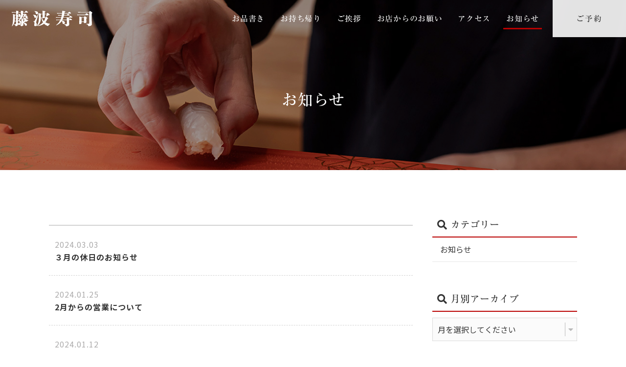

--- FILE ---
content_type: text/html; charset=UTF-8
request_url: https://fujinami-sushi.jp/information/page/2
body_size: 33748
content:
<!doctype html>
<html lang="ja">
<head>
	<meta charset="utf-8">
	<meta name="viewport" content="width=device-width,initial-scale=1.0" />
	<meta content="IE=edge" http-equiv="X-UA-Compatible">
		

	<!-- 画像の設定 -->

	<meta name="thumbnail" content="https://fujinami-sushi.jp/wp-content/themes/e-office-dev/assets/dist/images/thumbnail.jpg" />
	<!--
	<PageMap>
		<DataObject type="thumbnail">
			<Attribute name="src" value="https://fujinami-sushi.jp/wp-content/themes/e-office-dev/assets/dist/images/thumbnail.jpg"/>
			<Attribute name="width" value="100"/>
			<Attribute name="height" value="130"/>
		</DataObject>
	</PageMap>
	-->

	
	
		<!-- All in One SEO 4.0.18 -->
		<title>お知らせ - 藤波寿司｜松本市白板にある寿司屋。鮨・ランチ・宴会・おすすめ - Page 2</title>
		<meta name="robots" content="noindex, nofollow"/>
		<link rel="canonical" href="https://fujinami-sushi.jp/information" />
		<link rel="prev" href="https://fujinami-sushi.jp/information" />
		<link rel="next" href="https://fujinami-sushi.jp/information/page/3" />
		<meta property="og:site_name" content="藤波寿司｜松本市白板にある寿司屋。鮨・ランチ・宴会・おすすめ - 長野県松本市の藤波寿司(ふじなみずし)。鮨屋らしい凛とした空気感を大切に お食事を楽しんでいただける 空間づくりを心がけています。ランチもおすすめの寿司屋" />
		<meta property="og:type" content="article" />
		<meta property="og:title" content="お知らせ - 藤波寿司｜松本市白板にある寿司屋。鮨・ランチ・宴会・おすすめ - Page 2" />
		<meta property="og:url" content="https://fujinami-sushi.jp/information" />
		<meta property="article:published_time" content="2019-02-04T02:11:31Z" />
		<meta property="article:modified_time" content="2019-02-04T02:11:31Z" />
		<meta property="twitter:card" content="summary" />
		<meta property="twitter:domain" content="fujinami-sushi.jp" />
		<meta property="twitter:title" content="お知らせ - 藤波寿司｜松本市白板にある寿司屋。鮨・ランチ・宴会・おすすめ - Page 2" />
		<script type="application/ld+json" class="aioseo-schema">
			{"@context":"https:\/\/schema.org","@graph":[{"@type":"WebSite","@id":"https:\/\/fujinami-sushi.jp\/#website","url":"https:\/\/fujinami-sushi.jp\/","name":"\u85e4\u6ce2\u5bff\u53f8\uff5c\u677e\u672c\u5e02\u767d\u677f\u306b\u3042\u308b\u5bff\u53f8\u5c4b\u3002\u9ba8\u30fb\u30e9\u30f3\u30c1\u30fb\u5bb4\u4f1a\u30fb\u304a\u3059\u3059\u3081","description":"\u9577\u91ce\u770c\u677e\u672c\u5e02\u306e\u85e4\u6ce2\u5bff\u53f8(\u3075\u3058\u306a\u307f\u305a\u3057)\u3002\u9ba8\u5c4b\u3089\u3057\u3044\u51db\u3068\u3057\u305f\u7a7a\u6c17\u611f\u3092\u5927\u5207\u306b \u304a\u98df\u4e8b\u3092\u697d\u3057\u3093\u3067\u3044\u305f\u3060\u3051\u308b \u7a7a\u9593\u3065\u304f\u308a\u3092\u5fc3\u304c\u3051\u3066\u3044\u307e\u3059\u3002\u30e9\u30f3\u30c1\u3082\u304a\u3059\u3059\u3081\u306e\u5bff\u53f8\u5c4b","publisher":{"@id":"https:\/\/fujinami-sushi.jp\/#organization"}},{"@type":"Organization","@id":"https:\/\/fujinami-sushi.jp\/#organization","name":"\u85e4\u6ce2\u5bff\u53f8\uff5c\u677e\u672c\u5e02\u767d\u677f\u306b\u3042\u308b\u5bff\u53f8\u5c4b\u3002\u9ba8\u30fb\u30e9\u30f3\u30c1\u30fb\u5bb4\u4f1a\u30fb\u304a\u3059\u3059\u3081","url":"https:\/\/fujinami-sushi.jp\/"},{"@type":"BreadcrumbList","@id":"https:\/\/fujinami-sushi.jp\/information\/page\/2\/#breadcrumblist","itemListElement":[{"@type":"ListItem","@id":"https:\/\/fujinami-sushi.jp\/#listItem","position":"1","item":{"@id":"https:\/\/fujinami-sushi.jp\/#item","name":"\u30db\u30fc\u30e0","description":"\u9577\u91ce\u770c\u677e\u672c\u5e02\u306e\u85e4\u6ce2\u5bff\u53f8(\u3075\u3058\u306a\u307f\u305a\u3057)\u3002\u9ba8\u5c4b\u3089\u3057\u3044\u51db\u3068\u3057\u305f\u7a7a\u6c17\u611f\u3092\u5927\u5207\u306b \u304a\u98df\u4e8b\u3092\u697d\u3057\u3093\u3067\u3044\u305f\u3060\u3051\u308b \u7a7a\u9593\u3065\u304f\u308a\u3092\u5fc3\u304c\u3051\u3066\u3044\u307e\u3059\u3002\u30e9\u30f3\u30c1\u3082\u304a\u3059\u3059\u3081\u306e\u5bff\u53f8\u5c4b","url":"https:\/\/fujinami-sushi.jp\/"},"nextItem":"https:\/\/fujinami-sushi.jp\/information#listItem"},{"@type":"ListItem","@id":"https:\/\/fujinami-sushi.jp\/information#listItem","position":"2","item":{"@id":"https:\/\/fujinami-sushi.jp\/information#item","name":"\u304a\u77e5\u3089\u305b","url":"https:\/\/fujinami-sushi.jp\/information"},"previousItem":"https:\/\/fujinami-sushi.jp\/#listItem"}]},{"@type":"CollectionPage","@id":"https:\/\/fujinami-sushi.jp\/information\/page\/2\/#collectionpage","url":"https:\/\/fujinami-sushi.jp\/information\/page\/2\/","name":"\u304a\u77e5\u3089\u305b - \u85e4\u6ce2\u5bff\u53f8\uff5c\u677e\u672c\u5e02\u767d\u677f\u306b\u3042\u308b\u5bff\u53f8\u5c4b\u3002\u9ba8\u30fb\u30e9\u30f3\u30c1\u30fb\u5bb4\u4f1a\u30fb\u304a\u3059\u3059\u3081 - Page 2","inLanguage":"ja","isPartOf":{"@id":"https:\/\/fujinami-sushi.jp\/#website"},"breadcrumb":{"@id":"https:\/\/fujinami-sushi.jp\/information\/page\/2\/#breadcrumblist"}}]}
		</script>
		<!-- All in One SEO -->

<link rel='dns-prefetch' href='//webfonts.sakura.ne.jp' />
<link rel='dns-prefetch' href='//fonts.googleapis.com' />
<link rel='dns-prefetch' href='//use.fontawesome.com' />
<link rel='dns-prefetch' href='//s.w.org' />
<link rel='dns-prefetch' href='//c0.wp.com' />
		<!-- This site uses the Google Analytics by MonsterInsights plugin v7.16.1 - Using Analytics tracking - https://www.monsterinsights.com/ -->
		<!-- Note: MonsterInsights is not currently configured on this site. The site owner needs to authenticate with Google Analytics in the MonsterInsights settings panel. -->
					<!-- No UA code set -->
				<!-- / Google Analytics by MonsterInsights -->
				<script type="text/javascript">
			window._wpemojiSettings = {"baseUrl":"https:\/\/s.w.org\/images\/core\/emoji\/13.0.0\/72x72\/","ext":".png","svgUrl":"https:\/\/s.w.org\/images\/core\/emoji\/13.0.0\/svg\/","svgExt":".svg","source":{"concatemoji":"https:\/\/fujinami-sushi.jp\/wp-includes\/js\/wp-emoji-release.min.js?ver=5.5.17"}};
			!function(e,a,t){var n,r,o,i=a.createElement("canvas"),p=i.getContext&&i.getContext("2d");function s(e,t){var a=String.fromCharCode;p.clearRect(0,0,i.width,i.height),p.fillText(a.apply(this,e),0,0);e=i.toDataURL();return p.clearRect(0,0,i.width,i.height),p.fillText(a.apply(this,t),0,0),e===i.toDataURL()}function c(e){var t=a.createElement("script");t.src=e,t.defer=t.type="text/javascript",a.getElementsByTagName("head")[0].appendChild(t)}for(o=Array("flag","emoji"),t.supports={everything:!0,everythingExceptFlag:!0},r=0;r<o.length;r++)t.supports[o[r]]=function(e){if(!p||!p.fillText)return!1;switch(p.textBaseline="top",p.font="600 32px Arial",e){case"flag":return s([127987,65039,8205,9895,65039],[127987,65039,8203,9895,65039])?!1:!s([55356,56826,55356,56819],[55356,56826,8203,55356,56819])&&!s([55356,57332,56128,56423,56128,56418,56128,56421,56128,56430,56128,56423,56128,56447],[55356,57332,8203,56128,56423,8203,56128,56418,8203,56128,56421,8203,56128,56430,8203,56128,56423,8203,56128,56447]);case"emoji":return!s([55357,56424,8205,55356,57212],[55357,56424,8203,55356,57212])}return!1}(o[r]),t.supports.everything=t.supports.everything&&t.supports[o[r]],"flag"!==o[r]&&(t.supports.everythingExceptFlag=t.supports.everythingExceptFlag&&t.supports[o[r]]);t.supports.everythingExceptFlag=t.supports.everythingExceptFlag&&!t.supports.flag,t.DOMReady=!1,t.readyCallback=function(){t.DOMReady=!0},t.supports.everything||(n=function(){t.readyCallback()},a.addEventListener?(a.addEventListener("DOMContentLoaded",n,!1),e.addEventListener("load",n,!1)):(e.attachEvent("onload",n),a.attachEvent("onreadystatechange",function(){"complete"===a.readyState&&t.readyCallback()})),(n=t.source||{}).concatemoji?c(n.concatemoji):n.wpemoji&&n.twemoji&&(c(n.twemoji),c(n.wpemoji)))}(window,document,window._wpemojiSettings);
		</script>
		<style type="text/css">
img.wp-smiley,
img.emoji {
	display: inline !important;
	border: none !important;
	box-shadow: none !important;
	height: 1em !important;
	width: 1em !important;
	margin: 0 .07em !important;
	vertical-align: -0.1em !important;
	background: none !important;
	padding: 0 !important;
}
</style>
	<link rel='stylesheet' id='sbi_styles-css'  href='https://fujinami-sushi.jp/wp-content/plugins/instagram-feed-pro/css/sbi-styles.min.css?ver=5.8.5' type='text/css' media='all' />
<link rel='stylesheet' id='wp-block-library-css'  href='https://c0.wp.com/c/5.5.17/wp-includes/css/dist/block-library/style.min.css' type='text/css' media='all' />
<style id='wp-block-library-inline-css' type='text/css'>
.has-text-align-justify{text-align:justify;}
</style>
<link rel='stylesheet' id='wp-components-css'  href='https://c0.wp.com/c/5.5.17/wp-includes/css/dist/components/style.min.css' type='text/css' media='all' />
<link rel='stylesheet' id='wp-editor-font-css'  href='https://fonts.googleapis.com/css?family=Noto+Serif+JP%3A400%2C700&#038;ver=5.5.17' type='text/css' media='all' />
<link rel='stylesheet' id='wp-block-editor-css'  href='https://c0.wp.com/c/5.5.17/wp-includes/css/dist/block-editor/style.min.css' type='text/css' media='all' />
<link rel='stylesheet' id='wp-nux-css'  href='https://c0.wp.com/c/5.5.17/wp-includes/css/dist/nux/style.min.css' type='text/css' media='all' />
<link rel='stylesheet' id='wp-editor-css'  href='https://c0.wp.com/c/5.5.17/wp-includes/css/dist/editor/style.min.css' type='text/css' media='all' />
<link rel='stylesheet' id='eoffice_block-cgb-style-css-css'  href='https://fujinami-sushi.jp/wp-content/plugins/eoffice-block/dist/blocks.style.build.css' type='text/css' media='all' />
<link rel='stylesheet' id='contact-form-7-css'  href='https://fujinami-sushi.jp/wp-content/plugins/contact-form-7/includes/css/styles.css?ver=5.3.2' type='text/css' media='all' />
<link rel='stylesheet' id='monsterinsights-popular-posts-style-css'  href='https://fujinami-sushi.jp/wp-content/plugins/google-analytics-for-wordpress/assets/css/frontend.min.css?ver=7.16.1' type='text/css' media='all' />
<link rel='stylesheet' id='font-noto-css'  href='https://fonts.googleapis.com/css2?family=Noto+Sans+JP%3Awght%40400%3B700&#038;display=swap&#038;ver=5.5.17' type='text/css' media='all' />
<link rel='stylesheet' id='font-Lato-css'  href='https://fonts.googleapis.com/css?family=Lato&#038;ver=5.5.17' type='text/css' media='all' />
<link rel='stylesheet' id='style-css'  href='https://fujinami-sushi.jp/wp-content/themes/e-office-dev/assets/dist/styles/style.css?ver=2026-01-18_033932.' type='text/css' media='all' />
<link rel='stylesheet' id='font-awesome-official-css'  href='https://use.fontawesome.com/releases/v5.12.1/css/all.css' type='text/css' media='all' integrity="sha384-v8BU367qNbs/aIZIxuivaU55N5GPF89WBerHoGA4QTcbUjYiLQtKdrfXnqAcXyTv" crossorigin="anonymous" />
<link rel='stylesheet' id='font-awesome-official-v4shim-css'  href='https://use.fontawesome.com/releases/v5.12.1/css/v4-shims.css' type='text/css' media='all' integrity="sha384-C8a18+Gvny8XkjAdfto/vjAUdpGuPtl1Ix/K2BgKhFaVO6w4onVVHiEaN9h9XsvX" crossorigin="anonymous" />
<style id='font-awesome-official-v4shim-inline-css' type='text/css'>
@font-face {
font-family: "FontAwesome";
src: url("https://use.fontawesome.com/releases/v5.12.1/webfonts/fa-brands-400.eot"),
		url("https://use.fontawesome.com/releases/v5.12.1/webfonts/fa-brands-400.eot?#iefix") format("embedded-opentype"),
		url("https://use.fontawesome.com/releases/v5.12.1/webfonts/fa-brands-400.woff2") format("woff2"),
		url("https://use.fontawesome.com/releases/v5.12.1/webfonts/fa-brands-400.woff") format("woff"),
		url("https://use.fontawesome.com/releases/v5.12.1/webfonts/fa-brands-400.ttf") format("truetype"),
		url("https://use.fontawesome.com/releases/v5.12.1/webfonts/fa-brands-400.svg#fontawesome") format("svg");
}

@font-face {
font-family: "FontAwesome";
src: url("https://use.fontawesome.com/releases/v5.12.1/webfonts/fa-solid-900.eot"),
		url("https://use.fontawesome.com/releases/v5.12.1/webfonts/fa-solid-900.eot?#iefix") format("embedded-opentype"),
		url("https://use.fontawesome.com/releases/v5.12.1/webfonts/fa-solid-900.woff2") format("woff2"),
		url("https://use.fontawesome.com/releases/v5.12.1/webfonts/fa-solid-900.woff") format("woff"),
		url("https://use.fontawesome.com/releases/v5.12.1/webfonts/fa-solid-900.ttf") format("truetype"),
		url("https://use.fontawesome.com/releases/v5.12.1/webfonts/fa-solid-900.svg#fontawesome") format("svg");
}

@font-face {
font-family: "FontAwesome";
src: url("https://use.fontawesome.com/releases/v5.12.1/webfonts/fa-regular-400.eot"),
		url("https://use.fontawesome.com/releases/v5.12.1/webfonts/fa-regular-400.eot?#iefix") format("embedded-opentype"),
		url("https://use.fontawesome.com/releases/v5.12.1/webfonts/fa-regular-400.woff2") format("woff2"),
		url("https://use.fontawesome.com/releases/v5.12.1/webfonts/fa-regular-400.woff") format("woff"),
		url("https://use.fontawesome.com/releases/v5.12.1/webfonts/fa-regular-400.ttf") format("truetype"),
		url("https://use.fontawesome.com/releases/v5.12.1/webfonts/fa-regular-400.svg#fontawesome") format("svg");
unicode-range: U+F004-F005,U+F007,U+F017,U+F022,U+F024,U+F02E,U+F03E,U+F044,U+F057-F059,U+F06E,U+F070,U+F075,U+F07B-F07C,U+F080,U+F086,U+F089,U+F094,U+F09D,U+F0A0,U+F0A4-F0A7,U+F0C5,U+F0C7-F0C8,U+F0E0,U+F0EB,U+F0F3,U+F0F8,U+F0FE,U+F111,U+F118-F11A,U+F11C,U+F133,U+F144,U+F146,U+F14A,U+F14D-F14E,U+F150-F152,U+F15B-F15C,U+F164-F165,U+F185-F186,U+F191-F192,U+F1AD,U+F1C1-F1C9,U+F1CD,U+F1D8,U+F1E3,U+F1EA,U+F1F6,U+F1F9,U+F20A,U+F247-F249,U+F24D,U+F254-F25B,U+F25D,U+F267,U+F271-F274,U+F279,U+F28B,U+F28D,U+F2B5-F2B6,U+F2B9,U+F2BB,U+F2BD,U+F2C1-F2C2,U+F2D0,U+F2D2,U+F2DC,U+F2ED,U+F328,U+F358-F35B,U+F3A5,U+F3D1,U+F410,U+F4AD;
}
</style>
<link rel='stylesheet' id='jetpack_css-css'  href='https://c0.wp.com/p/jetpack/9.3.5/css/jetpack.css' type='text/css' media='all' />
<script type='text/javascript' src='https://cdnjs.cloudflare.com/ajax/libs/jquery/3.1.1/jquery.min.js?ver=3.1.1' id='jquery-js'></script>
<script type='text/javascript' src='//webfonts.sakura.ne.jp/js/sakurav2.js?fadein=0&#038;ver=3.0.0' id='typesquare_std-js'></script>
<link rel="https://api.w.org/" href="https://fujinami-sushi.jp/wp-json/" /><style type='text/css'>img#wpstats{display:none}</style><link rel="icon" href="https://fujinami-sushi.jp/wp-content/uploads/2021/02/cropped-favicon-32x32.jpg" sizes="32x32" />
<link rel="icon" href="https://fujinami-sushi.jp/wp-content/uploads/2021/02/cropped-favicon-192x192.jpg" sizes="192x192" />
<link rel="apple-touch-icon" href="https://fujinami-sushi.jp/wp-content/uploads/2021/02/cropped-favicon-180x180.jpg" />
<meta name="msapplication-TileImage" content="https://fujinami-sushi.jp/wp-content/uploads/2021/02/cropped-favicon-270x270.jpg" />

	<!-- Global site tag (gtag.js) - Google Analytics -->
<script async src="https://www.googletagmanager.com/gtag/js?id=G-VLRMZ46JEG"></script>
<script>
  window.dataLayer = window.dataLayer || [];
  function gtag(){dataLayer.push(arguments);}
  gtag('js', new Date());

  gtag('config', 'G-VLRMZ46JEG');
</script>
</head>
<body>

	
	
	<div class="c-nav-btn">
		<a data-drower-page="body" data-drower="" data-drower-menu=".c-gnav">
			<div class="c-nav-btn__bars c-nav-btn__bars_global">
				<span class="c-nav-btn__bar"></span>
				<span class="c-nav-btn__bar"></span>
				<span class="c-nav-btn__bar"></span>
			</div>
			<small class="c-nav-btn__text">MENU</small>
		</a>
	</div>

	<header class="l-header is_page" id="js-header">
		<div class="l-header__inner">

			
			<span class="l-header__logo">
				<a href="https://fujinami-sushi.jp/" class="c-logo">
					<img src="https://fujinami-sushi.jp/wp-content/uploads/2021/01/logo_main.svg" alt="藤波寿司｜松本市白板にある寿司屋。鮨・ランチ・宴会・おすすめ">
				</a>
			</span>
			<nav class="c-gnav c-gnav_pages" role="navigation">
	<div class="c-gnav__inner">

		
		<ul class="c-gnav__items"><li id="menu-item-3478" class="menu-item menu-item-type-post_type menu-item-object-page menu-item-3478"><a href="https://fujinami-sushi.jp/menu">お品書き</a></li>
<li id="menu-item-3363" class="menu-item menu-item-type-custom menu-item-object-custom menu-item-3363"><a href="/#takeout">お持ち帰り</a></li>
<li id="menu-item-3364" class="menu-item menu-item-type-custom menu-item-object-custom menu-item-3364"><a href="/#greeting">ご挨拶</a></li>
<li id="menu-item-3535" class="menu-item menu-item-type-custom menu-item-object-custom menu-item-3535"><a href="/#request">お店からのお願い</a></li>
<li id="menu-item-3534" class="menu-item menu-item-type-custom menu-item-object-custom menu-item-3534"><a href="/#access">アクセス</a></li>
<li id="menu-item-3365" class="menu-item menu-item-type-post_type menu-item-object-page current-menu-item page_item page-item-27 current_page_item current_page_parent menu-item-3365"><a href="https://fujinami-sushi.jp/information" aria-current="page">お知らせ</a></li>
</ul>			</div>
</nav>			<a class="l-header__reserve" href="https://fujinami-sushi.jp/reserve">ご予約</a>
		</div>
	</header>


<main class="l-main">

	

<header class="c-page-header" style="background-image:url(https://fujinami-sushi.jp/wp-content/uploads/2021/02/247.jpg);">
	<h1 class="c-page-header__title js-fade">
		お知らせ			</h1>
</header>
	<div class="c-container c-row">
		<div class="c-grid c-grid_loose">
			<div class="c-grid__u c-grid__u_large_7of10">
				<div class="p-entries">
					<ul class="c-posts">
			<li class="c-posts__item">
			<a href="https://fujinami-sushi.jp/information/3983">
				<div class="c-posts__meta">
					<time class="c-posts__time">2024.03.03</time>
				</div>
				<p class="c-posts__title">３月の休日のお知らせ</p>
			</a>
		</li>
			<li class="c-posts__item">
			<a href="https://fujinami-sushi.jp/information/3965">
				<div class="c-posts__meta">
					<time class="c-posts__time">2024.01.25</time>
				</div>
				<p class="c-posts__title">2月からの営業について</p>
			</a>
		</li>
			<li class="c-posts__item">
			<a href="https://fujinami-sushi.jp/information/3936">
				<div class="c-posts__meta">
					<time class="c-posts__time">2024.01.12</time>
				</div>
				<p class="c-posts__title">ランチ営業終了とご宴会メニュー変更のお知らせ</p>
			</a>
		</li>
			<li class="c-posts__item">
			<a href="https://fujinami-sushi.jp/information/3927">
				<div class="c-posts__meta">
					<time class="c-posts__time">2024.01.07</time>
				</div>
				<p class="c-posts__title">明けましておめでとうございます</p>
			</a>
		</li>
			<li class="c-posts__item">
			<a href="https://fujinami-sushi.jp/information/3921">
				<div class="c-posts__meta">
					<time class="c-posts__time">2023.11.30</time>
				</div>
				<p class="c-posts__title">12月の休日のお知らせ</p>
			</a>
		</li>
			<li class="c-posts__item">
			<a href="https://fujinami-sushi.jp/information/3915">
				<div class="c-posts__meta">
					<time class="c-posts__time">2023.10.01</time>
				</div>
				<p class="c-posts__title">10月の休日のお知らせ</p>
			</a>
		</li>
			<li class="c-posts__item">
			<a href="https://fujinami-sushi.jp/information/3908">
				<div class="c-posts__meta">
					<time class="c-posts__time">2023.07.31</time>
				</div>
				<p class="c-posts__title">８月の休日のお知らせ</p>
			</a>
		</li>
			<li class="c-posts__item">
			<a href="https://fujinami-sushi.jp/information/3902">
				<div class="c-posts__meta">
					<time class="c-posts__time">2023.07.05</time>
				</div>
				<p class="c-posts__title">７月の休日のお知らせ</p>
			</a>
		</li>
			<li class="c-posts__item">
			<a href="https://fujinami-sushi.jp/information/3891">
				<div class="c-posts__meta">
					<time class="c-posts__time">2023.05.29</time>
				</div>
				<p class="c-posts__title">６月の休日のお知らせ</p>
			</a>
		</li>
			<li class="c-posts__item">
			<a href="https://fujinami-sushi.jp/information/3884">
				<div class="c-posts__meta">
					<time class="c-posts__time">2023.04.02</time>
				</div>
				<p class="c-posts__title">４月の休日のお知らせ</p>
			</a>
		</li>
			<li class="c-posts__item">
			<a href="https://fujinami-sushi.jp/information/3878">
				<div class="c-posts__meta">
					<time class="c-posts__time">2023.03.01</time>
				</div>
				<p class="c-posts__title">３月の休日のお知らせ</p>
			</a>
		</li>
			<li class="c-posts__item">
			<a href="https://fujinami-sushi.jp/information/3873">
				<div class="c-posts__meta">
					<time class="c-posts__time">2023.01.04</time>
				</div>
				<p class="c-posts__title">１月の休日のお知らせ</p>
			</a>
		</li>
			<li class="c-posts__item">
			<a href="https://fujinami-sushi.jp/information/3862">
				<div class="c-posts__meta">
					<time class="c-posts__time">2022.12.01</time>
				</div>
				<p class="c-posts__title">12月の休日のお知らせ</p>
			</a>
		</li>
			<li class="c-posts__item">
			<a href="https://fujinami-sushi.jp/information/3856">
				<div class="c-posts__meta">
					<time class="c-posts__time">2022.10.24</time>
				</div>
				<p class="c-posts__title">11月の休日のお知らせ</p>
			</a>
		</li>
			<li class="c-posts__item">
			<a href="https://fujinami-sushi.jp/information/3850">
				<div class="c-posts__meta">
					<time class="c-posts__time">2022.10.05</time>
				</div>
				<p class="c-posts__title">10月の休日追加のお知らせ</p>
			</a>
		</li>
			<li class="c-posts__item">
			<a href="https://fujinami-sushi.jp/information/3847">
				<div class="c-posts__meta">
					<time class="c-posts__time">2022.09.28</time>
				</div>
				<p class="c-posts__title">〜アルコール価格値上げのお知らせ〜</p>
			</a>
		</li>
			<li class="c-posts__item">
			<a href="https://fujinami-sushi.jp/information/3843">
				<div class="c-posts__meta">
					<time class="c-posts__time">2022.09.25</time>
				</div>
				<p class="c-posts__title">10月の休日のお知らせ</p>
			</a>
		</li>
			<li class="c-posts__item">
			<a href="https://fujinami-sushi.jp/information/3837">
				<div class="c-posts__meta">
					<time class="c-posts__time">2022.09.01</time>
				</div>
				<p class="c-posts__title">9月の休日のお知らせ</p>
			</a>
		</li>
			<li class="c-posts__item">
			<a href="https://fujinami-sushi.jp/information/3832">
				<div class="c-posts__meta">
					<time class="c-posts__time">2022.07.28</time>
				</div>
				<p class="c-posts__title">８月の休日のお知らせ</p>
			</a>
		</li>
			<li class="c-posts__item">
			<a href="https://fujinami-sushi.jp/information/3826">
				<div class="c-posts__meta">
					<time class="c-posts__time">2022.07.01</time>
				</div>
				<p class="c-posts__title">７月の休日のお知らせ</p>
			</a>
		</li>
	</ul>				</div>

				<div class="p-page-nav"><a class="prev page-numbers" href="https://fujinami-sushi.jp/information/">&laquo; 前へ</a>
<a class="page-numbers" href="https://fujinami-sushi.jp/information/">1</a>
<span aria-current="page" class="page-numbers current">2</span>
<a class="page-numbers" href="https://fujinami-sushi.jp/information/page/3">3</a>
<a class="page-numbers" href="https://fujinami-sushi.jp/information/page/4">4</a>
<a class="next page-numbers" href="https://fujinami-sushi.jp/information/page/3">次へ &raquo;</a></div>
			</div>
			<div class="c-grid__u c-grid__u_large_3of10">
				<div class="p-sidebar">

					
					

										<div class="p-sidebar__item">
						<h4 class="p-sidebar__title"><i class="fas fa-search"></i> カテゴリー</h4>
						<ul>
															<li><a href="./category/information">お知らせ</a></li>
													</ul>
					</div>

					<div class="p-sidebar__item">
						<h4 class="p-sidebar__title"><i class="fas fa-search"></i> 月別アーカイブ</h4>

						<div class="c-select">
							<span>
								<select class="c-select__item" name="archive-dropdown" onChange='document.location.href=this.options[this.selectedIndex].value;'>
									<option value="">月を選択してください</option>
										<option value='https://fujinami-sushi.jp/information/date/2026/01'> 2026年1月 &nbsp;(1)</option>
	<option value='https://fujinami-sushi.jp/information/date/2025/12'> 2025年12月 &nbsp;(1)</option>
	<option value='https://fujinami-sushi.jp/information/date/2025/11'> 2025年11月 &nbsp;(1)</option>
	<option value='https://fujinami-sushi.jp/information/date/2025/10'> 2025年10月 &nbsp;(1)</option>
	<option value='https://fujinami-sushi.jp/information/date/2025/09'> 2025年9月 &nbsp;(1)</option>
	<option value='https://fujinami-sushi.jp/information/date/2025/07'> 2025年7月 &nbsp;(1)</option>
	<option value='https://fujinami-sushi.jp/information/date/2025/06'> 2025年6月 &nbsp;(1)</option>
	<option value='https://fujinami-sushi.jp/information/date/2025/05'> 2025年5月 &nbsp;(1)</option>
	<option value='https://fujinami-sushi.jp/information/date/2025/03'> 2025年3月 &nbsp;(1)</option>
	<option value='https://fujinami-sushi.jp/information/date/2025/02'> 2025年2月 &nbsp;(1)</option>
	<option value='https://fujinami-sushi.jp/information/date/2025/01'> 2025年1月 &nbsp;(1)</option>
	<option value='https://fujinami-sushi.jp/information/date/2024/12'> 2024年12月 &nbsp;(1)</option>
	<option value='https://fujinami-sushi.jp/information/date/2024/11'> 2024年11月 &nbsp;(2)</option>
	<option value='https://fujinami-sushi.jp/information/date/2024/09'> 2024年9月 &nbsp;(1)</option>
	<option value='https://fujinami-sushi.jp/information/date/2024/08'> 2024年8月 &nbsp;(1)</option>
	<option value='https://fujinami-sushi.jp/information/date/2024/07'> 2024年7月 &nbsp;(1)</option>
	<option value='https://fujinami-sushi.jp/information/date/2024/06'> 2024年6月 &nbsp;(1)</option>
	<option value='https://fujinami-sushi.jp/information/date/2024/04'> 2024年4月 &nbsp;(2)</option>
	<option value='https://fujinami-sushi.jp/information/date/2024/03'> 2024年3月 &nbsp;(1)</option>
	<option value='https://fujinami-sushi.jp/information/date/2024/01'> 2024年1月 &nbsp;(3)</option>
	<option value='https://fujinami-sushi.jp/information/date/2023/11'> 2023年11月 &nbsp;(1)</option>
	<option value='https://fujinami-sushi.jp/information/date/2023/10'> 2023年10月 &nbsp;(1)</option>
	<option value='https://fujinami-sushi.jp/information/date/2023/07'> 2023年7月 &nbsp;(2)</option>
	<option value='https://fujinami-sushi.jp/information/date/2023/05'> 2023年5月 &nbsp;(1)</option>
	<option value='https://fujinami-sushi.jp/information/date/2023/04'> 2023年4月 &nbsp;(1)</option>
	<option value='https://fujinami-sushi.jp/information/date/2023/03'> 2023年3月 &nbsp;(1)</option>
	<option value='https://fujinami-sushi.jp/information/date/2023/01'> 2023年1月 &nbsp;(1)</option>
	<option value='https://fujinami-sushi.jp/information/date/2022/12'> 2022年12月 &nbsp;(1)</option>
	<option value='https://fujinami-sushi.jp/information/date/2022/10'> 2022年10月 &nbsp;(2)</option>
	<option value='https://fujinami-sushi.jp/information/date/2022/09'> 2022年9月 &nbsp;(3)</option>
	<option value='https://fujinami-sushi.jp/information/date/2022/07'> 2022年7月 &nbsp;(2)</option>
	<option value='https://fujinami-sushi.jp/information/date/2022/06'> 2022年6月 &nbsp;(1)</option>
	<option value='https://fujinami-sushi.jp/information/date/2022/04'> 2022年4月 &nbsp;(2)</option>
	<option value='https://fujinami-sushi.jp/information/date/2022/02'> 2022年2月 &nbsp;(1)</option>
	<option value='https://fujinami-sushi.jp/information/date/2022/01'> 2022年1月 &nbsp;(3)</option>
	<option value='https://fujinami-sushi.jp/information/date/2021/12'> 2021年12月 &nbsp;(1)</option>
	<option value='https://fujinami-sushi.jp/information/date/2021/11'> 2021年11月 &nbsp;(1)</option>
	<option value='https://fujinami-sushi.jp/information/date/2021/10'> 2021年10月 &nbsp;(1)</option>
	<option value='https://fujinami-sushi.jp/information/date/2021/09'> 2021年9月 &nbsp;(2)</option>
	<option value='https://fujinami-sushi.jp/information/date/2021/08'> 2021年8月 &nbsp;(2)</option>
	<option value='https://fujinami-sushi.jp/information/date/2021/07'> 2021年7月 &nbsp;(2)</option>
	<option value='https://fujinami-sushi.jp/information/date/2021/06'> 2021年6月 &nbsp;(1)</option>
	<option value='https://fujinami-sushi.jp/information/date/2021/05'> 2021年5月 &nbsp;(2)</option>
	<option value='https://fujinami-sushi.jp/information/date/2021/04'> 2021年4月 &nbsp;(1)</option>
	<option value='https://fujinami-sushi.jp/information/date/2021/03'> 2021年3月 &nbsp;(2)</option>
	<option value='https://fujinami-sushi.jp/information/date/2021/02'> 2021年2月 &nbsp;(3)</option>
								</select>
							</span>
						</div>

					</div>

				</div>
			</div>
		</div>
	</div>
</main>
	<footer id="app" class="l-footer l-footer_page">

		<button class="c-page-top">
			<a href="#">
			<svg xmlns="http://www.w3.org/2000/svg" width="55" height="55" viewBox="0 0 24 24" fill="none" stroke="#000000" stroke-width="1" stroke-linecap="butt" stroke-linejoin="round"><path d="M18 15l-6-6-6 6"/></svg>
			</a>
		</button>

		<div class="c-container l-footer__top">
			<a href="/" class="l-footer__logo"><img src="https://fujinami-sushi.jp/wp-content/uploads/2021/01/logo_withen.svg" alt="藤波寿司｜松本市白板にある寿司屋。鮨・ランチ・宴会・おすすめ"></a>
			<nav class="p-footer-nav">
				<ul class="p-footer-nav__items js-move"><li id="menu-item-3719" class="menu-item menu-item-type-post_type menu-item-object-page menu-item-home menu-item-3719"><a href="https://fujinami-sushi.jp/">HOME</a></li>
<li id="menu-item-3472" class="menu-item menu-item-type-post_type menu-item-object-page menu-item-3472"><a href="https://fujinami-sushi.jp/menu">お品書き</a></li>
<li id="menu-item-3371" class="menu-item menu-item-type-custom menu-item-object-custom menu-item-3371"><a href="/#takeout">お持ち帰り</a></li>
<li id="menu-item-3372" class="menu-item menu-item-type-custom menu-item-object-custom menu-item-3372"><a href="/#request">当店からのお願い</a></li>
<li id="menu-item-3373" class="menu-item menu-item-type-custom menu-item-object-custom menu-item-3373"><a href="/#access">アクセス</a></li>
<li id="menu-item-151" class="menu-item menu-item-type-post_type menu-item-object-page current-menu-item page_item page-item-27 current_page_item current_page_parent menu-item-151"><a href="https://fujinami-sushi.jp/information" aria-current="page">お知らせ</a></li>
<li id="menu-item-3396" class="menu-item menu-item-type-post_type menu-item-object-page menu-item-3396"><a href="https://fujinami-sushi.jp/reserve">ご予約・お問い合わせ</a></li>
</ul>			</nav>
			<nav class="p-sns">
				<ul>
											<li><a href="https://www.facebook.com/fujinamisushi/" target="_blank"><img src="https://fujinami-sushi.jp/wp-content/themes/e-office-dev/assets/dist/images/icon-fb.svg" alt="Facebook"></a></li>
																<li><a href="https://www.instagram.com/fujinamisushi/" target="_blank"><img src="https://fujinami-sushi.jp/wp-content/themes/e-office-dev/assets/dist/images/icon-ig.svg" alt="Instagram"></a></li>
					
				</ul>
			</nav>
		</div>

		<div class="l-footer__bottom">
			<div class="c-container">
				<div class="c-grid c-grid_center">
					<div class="c-grid__u c-grid__u_large_1of2">
						<ul class="c-text-link"><li id="menu-item-157" class="menu-item menu-item-type-post_type menu-item-object-page menu-item-157"><a href="https://fujinami-sushi.jp/disclaimer">免責事項</a></li>
<li id="menu-item-158" class="menu-item menu-item-type-post_type menu-item-object-page menu-item-158"><a href="https://fujinami-sushi.jp/privacy-policy">個人情報取り扱い</a></li>
</ul>					</div>
					<div class="c-grid__u c-grid__u_large_1of2">
						<p class="p-copyright"><small>
							&copy; FUJINAMI SUSHI All Rights Reserved.<br>
							<a href="https://matsumoto-web.jp" target="_blank">Powered by e-office</a>
						</small></p>
					</div>
				</div>
			</div>
		</div>

		<div class="p-fixbar js-show">
			<a class="p-fixbar__item p-fixbar__item_reservation" href="tel:0263-32-0336"><i class="fas fa-phone-alt"></i> 0263-32-0336</a>
			<a class="p-fixbar__item p-fixbar__item_contact" href="/#access"><i class="fas fa-map-marker-alt"></i> アクセス</a>
		</div>

	</footer>

	<script>
		//sessionStorageで初回判定、load表示
		if(sessionStorage.getItem("access")){
			console.log('welcome back.');
		}else{
			$('.p-fv').addClass('is_able');
			console.log('welcome.');
			sessionStorage.setItem("access","on");
		}
	</script>

	
	<!-- Custom Feeds for Instagram JS -->
<script type="text/javascript">
var sbiajaxurl = "https://fujinami-sushi.jp/wp-admin/admin-ajax.php";

</script>
<script type='text/javascript' id='contact-form-7-js-extra'>
/* <![CDATA[ */
var wpcf7 = {"apiSettings":{"root":"https:\/\/fujinami-sushi.jp\/wp-json\/contact-form-7\/v1","namespace":"contact-form-7\/v1"}};
/* ]]> */
</script>
<script type='text/javascript' src='https://fujinami-sushi.jp/wp-content/plugins/contact-form-7/includes/js/scripts.js?ver=5.3.2' id='contact-form-7-js'></script>
<script type='text/javascript' src='https://fujinami-sushi.jp/wp-content/themes/e-office-dev/assets/dist/scripts/bundle.js?ver=5.5.17' id='all-js'></script>
<script type='text/javascript' src='https://c0.wp.com/c/5.5.17/wp-includes/js/wp-embed.min.js' id='wp-embed-js'></script>
<script src='https://stats.wp.com/e-202603.js' defer></script>
<script>
	_stq = window._stq || [];
	_stq.push([ 'view', {v:'ext',j:'1:9.3.5',blog:'189401273',post:'27',tz:'9',srv:'fujinami-sushi.jp'} ]);
	_stq.push([ 'clickTrackerInit', '189401273', '27' ]);
</script>

</body>
</html>




--- FILE ---
content_type: image/svg+xml
request_url: https://fujinami-sushi.jp/wp-content/uploads/2021/01/logo_main.svg
body_size: 7190
content:
<?xml version="1.0" encoding="utf-8"?><svg xmlns="http://www.w3.org/2000/svg" width="59.1mm" height="11.54mm" viewBox="0 0 167.52 32.71"><defs><style>.a{fill:#ffffff;}</style></defs><path class="a" d="M27.79,16.48h5.4c.51,0,1-.05,1-.65s-.26-.71-1.35-1.58c-1.41-1.1-1.8-1.34-2.13-1.39H32c.51,0,1,0,1-.65,0-.35-.17-.54-1.31-1.45s-1.68-1.15-2-1.15S29,10,27.46,12h-.9a33.56,33.56,0,0,0,2.84-3c.67,0,1.52-.2,1.52-.86S30.28,7.21,26.35,6l-.06,0-.41.24v.08a6.09,6.09,0,0,1-.11,1.31A22.57,22.57,0,0,1,24.37,12H22.65A26.67,26.67,0,0,0,24,8.54c1.09-.19,1.48-.44,1.48-.94S25.09,6.79,23,6.24a1.45,1.45,0,0,0,.47-1.12l-.13-1.28H32.9c.45,0,.9,0,.9-.55S33.55,2.68,32,1.47,30,.11,29.66.11,28.81.52,26.71,3H23.32V2.4c.69-.25,1.12-.5,1.12-1S23.58.4,19.08,0H19L18.64.4l.05.09a4.09,4.09,0,0,1,.38,2V3H13.23V2.37c.7-.25,1.12-.51,1.12-1S13.54.36,9.1,0H9L8.66.36l.05.1a3.93,3.93,0,0,1,.38,2V3C4.93,2.94,2,2.85.21,2.67L0,2.65.41,4.13H.54c1.6-.18,4.46-.27,8.51-.28l-.14,1.9a1.25,1.25,0,0,0,.19,1,1.39,1.39,0,0,0,1,.26c-.3.1-.61.43-1.29,1.13l-.47.5H7.17C6.77,8.25,5.74,7.87,2.79,7L2.71,7l-.39.37.05.09c.3.61.38,1.06.38,3.25v6.18A57.49,57.49,0,0,1,2,26.63,21.11,21.11,0,0,1,.21,32.26l-.06.11.49.34.09-.08A17.2,17.2,0,0,0,4.61,27,21,21,0,0,0,6,22.29h2.8v4.54c0,1.1-.3,1.33-1.17,1.46a18.94,18.94,0,0,1-2.29.14H4.52v.63l.11,0c2.4.53,2.81,1.71,2.91,2.55s.29,1,1.08,1A5,5,0,0,0,12,31.2a3.18,3.18,0,0,0,1-2.33l0-.89c.3.57.61,1.09,1,1.79a.78.78,0,0,0,.66.44,1.69,1.69,0,0,0,.7-.26l.71-.5h0c2.06.56,2.59,1.22,2.82,2.15.18.77.39,1,.89,1a5.55,5.55,0,0,0,3.74-1.28,2.2,2.2,0,0,0,.66-1.66L24,25.6a9.54,9.54,0,0,1,3.6,4.65,1.91,1.91,0,0,0,2,1.36,2.11,2.11,0,0,0,2-2.16c0-1.88-2.13-4-6.85-4.71,1.14-.48,2.05-.89,3.24-1.46h.36c.35,0,1.15,0,1.16-.58l.11.07.25.15a1.79,1.79,0,0,0,.9.32,1,1,0,0,0,.87-.57,5.27,5.27,0,0,1,2.87-2.47l.11,0v-.5l-.11,0A18.08,18.08,0,0,1,27.79,16.48Zm-19,4.91H6.13a33,33,0,0,0,.33-4.81V16H8.77Zm0-6.29H6.46V9.9a2.87,2.87,0,0,0,.7-.39H8.77Zm21.64-2.24c-.35.07-.76.5-2.52,2.72H26.76a11.52,11.52,0,0,1-2-2.72Zm-8.23,0h1.63c.21,1,.4,1.84.68,2.72h-4A24.79,24.79,0,0,0,22.18,12.86ZM10.67,7c1.85-.09,2.74-.67,2.74-1.78l-.13-1.35H19l-.13,1.83c-.07.78.1,1.12.67,1.23V7c0,.3-.07.64-.12,1a26.31,26.31,0,0,1-1,3.94l-1.56,0a2.12,2.12,0,0,0,1.6-2.15c0-1.81-1.94-3.15-4.93-3.42h-.08l-.3.46.1.08c.91.7,1.28,1.64,1.35,3.44a1.57,1.57,0,0,0,.93,1.55c-1,0-1.92-.1-2.79-.19h-.12v-.57c1-.42,1.33-.59,1.33-1.09s-.31-.73-1.52-1.78C11.38,7.36,11,7.06,10.67,7Zm7.39,5.89c-.34.88-.73,1.78-1.17,2.72-1.29,0-2.65-.05-4.27-.16V12L13,13.15l.12,0C14.37,13,15.78,12.9,18.06,12.86Zm-5.44,6.79v-3c1.28-.12,2.56-.15,3.79-.18a20.83,20.83,0,0,1-3.73,5.19Zm7.53,7.76c0,1.12-.32,1.24-.78,1.29a20.41,20.41,0,0,1-2.48.13c.73-.52,1.6-1.15,2.23-1.69.31-.25.58-.49.85-.73l.18-.16Zm6-7.4-.47.1,0,.08a5.37,5.37,0,0,1-.57,1.24,20.08,20.08,0,0,1-1.18,1.81l0-.89v-2.9c.87-.26,1.12-.49,1.12-1s-1.15-.89-4.73-1.47l-.07,0-.37.36,0,.09c.28.69.28,1.25.28,3.6v3.56A46.74,46.74,0,0,1,15.5,26a25.42,25.42,0,0,1-2.63.58l-.14-3.84a16.8,16.8,0,0,0,2.46-1.56,4.67,4.67,0,0,1,.67,2.4,1.52,1.52,0,0,0,1.59,1.57,2,2,0,0,0,2.16-2c0-1.36-1.27-2.37-3.42-2.75a25.15,25.15,0,0,0,3.71-3.94h4.9a14.69,14.69,0,0,0,2.35,4.2Z"/><path class="a" d="M51,25.16a2.17,2.17,0,0,1-.17-.9,6.24,6.24,0,0,1,.39-1.94c1.38-4.56,2.42-8.23,4.65-16.26l0-.12-.57-.24-.06.13a155.72,155.72,0,0,1-7.81,15.8,1.09,1.09,0,0,1-1.1.65A7.94,7.94,0,0,1,45,22.21l-.11,0-.2.51.12.05c2.3,1,2.4,1.49,2.4,3a14.33,14.33,0,0,1-.18,2,19.26,19.26,0,0,0-.25,2.69c0,1.41.72,2.09,2.2,2.09a3,3,0,0,0,3.28-3.12A11.21,11.21,0,0,0,51,25.16Z"/><path class="a" d="M49.86,5.09c.21,1.36.69,2.2,2.41,2.2a2.42,2.42,0,0,0,2.52-2.43c0-1.19-.63-4-6.44-4h-.9l-.18.56.12.05C48.76,2,49.55,3.16,49.86,5.09Z"/><path class="a" d="M46.8,12.77c.22,1.4,1,2.14,2.19,2.14,1.64,0,2.7-.93,2.7-2.36,0-2.52-2.33-4-6.41-4h-.9l-.17.56.11,0A4,4,0,0,1,46.8,12.77Z"/><path class="a" d="M70,24.43a28.53,28.53,0,0,0,4.17-7.22c1.31-.4,1.59-.59,1.59-1.08s-.19-.79-2.11-2.19c-1.19-.89-1.68-1.23-2.18-1.23s-.83.46-1.94,1.85h-1v-7h4.15a20.54,20.54,0,0,1-1.4,4.14l-.05.12.51.27.06,0A32.12,32.12,0,0,0,75.43,10l.73-.46c2.09-.1,2.66-.24,2.66-1.06,0-.45-.29-.91-1.92-2.33s-2.06-1.64-2.37-1.64-.82.41-2.34,2.15H68.51V2.75C69.6,2.46,70,2.2,70,1.72,70,1,68.85.67,64.07,0H64l-.38.36.05.1a5.88,5.88,0,0,1,.42,2.7V6.63H61.37c-.38-.31-1.44-.71-5-1.56l-.08,0-.37.36,0,.08a6.58,6.58,0,0,1,.42,2.58v7c0,7.39-1.21,12-4.33,16.56l-.08.11.48.34.09,0c5.32-3.62,7.74-8.57,8-16.54h1.57a26.33,26.33,0,0,0,.67,4,19.44,19.44,0,0,0,2.2,5,25.19,25.19,0,0,1-11,7.12l-.13.05.18.59.12,0c5.66-.77,9.78-2.35,13-5a20,20,0,0,0,6.51,4.41,4.72,4.72,0,0,0,1.56.42c.43,0,.6-.21.89-.83A9.93,9.93,0,0,1,79.33,28l.06,0v-.53l-.12,0A25.77,25.77,0,0,1,70,24.43Zm-9.46-9.87c0-.33,0-.66,0-1V7.87a2,2,0,0,0,.67-.34h2.83v7ZM66.87,22A17.83,17.83,0,0,1,63,15.46H69.7A23.14,23.14,0,0,1,66.87,22Z"/><path class="a" d="M124.1,12c-1.32-1-1.85-1.19-2.25-1.19s-.79.27-2.81,2.73H107.63c.33-1.15.67-2.34.94-3.51h11c.51,0,.93,0,.93-.52,0-.28-.12-.59-1.6-1.75a4.2,4.2,0,0,0-2.11-1.15c-.26,0-.62.19-2.45,2.52h-5.55c.23-1.09.43-2.2.6-3.3h12.95c.43,0,1,0,1-.52,0-.37-.26-.72-1.85-1.95-1.37-1-1.81-1.19-2.07-1.19s-.81.33-2.74,2.76h-7.11l.32-2c1.15-.29,1.6-.6,1.6-1.11,0-.68-.61-.94-6.24-1.78h-.07l-.41.34,0,.09a3.35,3.35,0,0,1,.1,1,11,11,0,0,1-.07,1.42l-.24,2.09h-1.13c-1.49,0-6.56,0-9.13-.27l-.21,0,.41,1.48.12,0c2.32-.25,7.33-.27,8.81-.27h1c-.13,1.09-.27,2.2-.47,3.3-2.9,0-5.92-.11-7.71-.27l-.21,0,.41,1.48.12,0c1.57-.16,4.39-.26,7.23-.27v0c-.23,1.15-.46,2.34-.79,3.46H101.1c-1.49,0-6.55,0-9.13-.27l-.21,0,.41,1.47h.13c1.55-.17,4.84-.27,8.8-.27h1.65a35.61,35.61,0,0,1-1.52,4.29h0c-2.24,0-6.36,0-8.78-.27l-.21,0,.42,1.48.12,0c2-.23,5.85-.27,8.08-.27a27.65,27.65,0,0,1-8.44,10.33l-.12.1.43.46.09,0a26.56,26.56,0,0,0,11.17-9,6.23,6.23,0,0,1,1.45,3.92,2.18,2.18,0,0,0,2.38,2.25,2.54,2.54,0,0,0,2.74-2.87c0-1.67-1.86-3.6-6-4.21.17-.27.34-.56.53-.91h9.45v7c0,1.08-.16,1.24-.8,1.33s-1.6.07-2.62.07c-.83,0-1.69,0-2.41,0h-.15v.6l.11,0c2.9.75,3.68,2.1,3.82,3.09s.64.91,1.4.91A6.58,6.58,0,0,0,118.5,31a3.19,3.19,0,0,0,.9-2.46l-.29-7.44V19.59h5.3c.42,0,.93,0,.93-.52,0-.28-.11-.59-1.6-1.75a4.27,4.27,0,0,0-2.1-1.16c-.27,0-.63.19-2.45,2.53h-.08V16.92c1-.3,1.19-.57,1.19-1.06,0-.69-.7-.86-5.75-1.37h-.06l-.38.36,0,.09a5.63,5.63,0,0,1,.34,2.4v1.36h-9a26.65,26.65,0,0,0,1.81-4.29H125c.48,0,.91,0,.91-.55S125.5,13,124.1,12Z"/><path class="a" d="M158.73,9.31c.45,0,.9,0,.9-.55s-.25-.72-1.82-2-2-1.43-2.36-1.43-1,.63-2.81,3h-7.31c-4.28,0-7.26-.09-9.13-.27l-.21,0,.41,1.47h.12c1.68-.18,4.56-.27,8.81-.27Z"/><path class="a" d="M155.31,23.71,155,18.39v-2c.93-.4,1.29-.74,1.29-1.18s-.3-.85-2-2.06-2-1.26-2.46-1.26-.78.29-2.19,2H145.7a23.93,23.93,0,0,0-5.06-1.5l-.07,0-.39.36,0,.09c.31.66.31,1.17.31,3.32v2.46l-.29,8.13c0,.51,0,.87.22,1.08s.55.23,1,.23c1.87,0,3.6-.27,3.6-2.23V23.69h5v.88c0,1.23.24,1.44,1.62,1.44a4.16,4.16,0,0,0,3.06-.85A1.84,1.84,0,0,0,155.31,23.71Zm-5.15-.92h-5V15.27c.45-.19.7-.31.81-.5h4.24Z"/><path class="a" d="M167.52,4.45c0-.47-.29-.89-2.07-2.26s-2.23-1.5-2.58-1.5-.82.35-2.44,2.05h-13.7c-4.16,0-7.08-.09-8.91-.27l-.21,0L138,3.93l.12,0c1.64-.18,4.46-.27,8.59-.27h14.41v22.3c0,.88-.24,1.33-1.6,1.46a27.67,27.67,0,0,1-3.32.09l-1.42,0h-.14v.63l.11,0c3.5.92,3.9,1.92,4.1,3.34.13.86.34,1,1.52,1a7.64,7.64,0,0,0,5.22-1.79,2.68,2.68,0,0,0,.86-2.05l-.36-15.13V5.64C167.12,5.22,167.52,4.88,167.52,4.45Z"/></svg>

--- FILE ---
content_type: image/svg+xml
request_url: https://fujinami-sushi.jp/wp-content/uploads/2021/01/logo_withen.svg
body_size: 13717
content:
<?xml version="1.0" encoding="utf-8"?><svg xmlns="http://www.w3.org/2000/svg" width="59.1mm" height="18.37mm" viewBox="0 0 167.52 52.07"><defs><style>.a{fill:#231815;}</style></defs><path class="a" d="M32.76,41.75c.67,0,1.13,0,1.56,0l.45,0c.19,0,.22,0,.23.21s0,.58,0,1,0,.46,0,.65,0,.11-.08.11-.08,0-.09-.1c-.17-1-.6-1.6-1.65-1.6H32.4c-.17,0-.23,0-.23.29V45.4h.6c.92,0,1.53-.12,1.67-1,0-.05,0-.07.07-.07a.07.07,0,0,1,.07.08c0,.06,0,.12,0,.38s0,.67,0,.85,0,.53,0,.72,0,.16,0,.22,0,.09-.07.09-.06,0-.07-.08c-.15-.9-.73-1-1.67-1h-.6v2.71c0,.48.06.59.47.62s.72,0,.83,0a.1.1,0,1,1,0,.2h-.35c-.62,0-1,0-1.6,0s-.8,0-1.29,0h-.37a.1.1,0,0,1,0-.2c1,0,1-.09,1-.66V43c0-1-.08-1-1.11-1.11a.09.09,0,0,1-.09-.1.09.09,0,0,1,.1-.1l.82,0,1.05,0Z"/><path class="a" d="M43.65,47.83c0,.93.12,1.16.84,1.16a.1.1,0,1,1,0,.2H42.82c-.31,0-.35-.12-.35-.42a8.36,8.36,0,0,1,.09-.86h-.05a1.78,1.78,0,0,1-1.91,1.38,1.57,1.57,0,0,1-1.75-1.71V44.74c0-.28,0-.5-.39-.5h-.34a.1.1,0,0,1-.11-.1.1.1,0,0,1,.11-.1,9,9,0,0,0,1.7-.13,2.4,2.4,0,0,1,.33,0c.06,0,.1,0,.1.09a1,1,0,0,1,0,.21,9.31,9.31,0,0,0-.12,1.42v1.9c0,1,.32,1.46,1,1.46s1.27-.73,1.27-1.59V44.84c0-.33,0-.6-.39-.6h-.54a.1.1,0,0,1-.11-.1.1.1,0,0,1,.11-.1,6.82,6.82,0,0,0,2-.17.58.58,0,0,1,.14,0,.1.1,0,0,1,.11.11,2.15,2.15,0,0,1,0,.23,11.67,11.67,0,0,0-.06,1.56Z"/><path class="a" d="M47.31,44.24a.1.1,0,0,1-.11-.1.1.1,0,0,1,.11-.1,10.42,10.42,0,0,0,1.78-.12h.11a.11.11,0,0,1,.11.12,1.42,1.42,0,0,1,0,.21,8.43,8.43,0,0,0-.06,1.06v4.54a2,2,0,0,1-2.12,2.23,1.11,1.11,0,0,1-1.18-.88.56.56,0,0,1,.59-.6.5.5,0,0,1,.44.77.42.42,0,0,0-.07.23.3.3,0,0,0,.34.31c.3,0,.74-.27.74-1.33V45.08c0-.73,0-.84-.39-.84ZM47.9,42a.74.74,0,1,1,.74.75A.74.74,0,0,1,47.9,42Z"/><path class="a" d="M53,44.24a.1.1,0,0,1-.11-.1A.1.1,0,0,1,53,44a9.1,9.1,0,0,0,1.68-.12h.11a.11.11,0,0,1,.11.12,1.42,1.42,0,0,1,0,.21,8.43,8.43,0,0,0-.06,1.06v2.93c0,.69,0,.72.72.76a.1.1,0,1,1,0,.2l-.64,0-.71,0-.67,0-.7,0a.1.1,0,0,1,0-.2c.7,0,.74-.06.74-.76V45.08c0-.73,0-.84-.39-.84Zm2-2.29a.74.74,0,1,1-.73-.74A.74.74,0,0,1,54.92,42Z"/><path class="a" d="M64.22,48.27c0,.68,0,.68.66.72a.1.1,0,1,1,0,.2l-.65,0c-.24,0-.49,0-.64,0s-.4,0-.65,0l-.63,0a.1.1,0,1,1,0-.2c.6,0,.65,0,.65-.72V45.69c0-1-.37-1.52-1.09-1.52s-1.2.66-1.2,1.63v2.47c0,.67,0,.68.73.72a.1.1,0,1,1,0,.2l-.67,0-.69,0-.64,0-.64,0a.1.1,0,1,1,0-.2c.6,0,.65,0,.65-.72V45.08c0-.73,0-.84-.39-.84h-.17a.1.1,0,0,1-.11-.1.1.1,0,0,1,.11-.1,4.5,4.5,0,0,0,1.6-.17h.09a.11.11,0,0,1,.11.1s0,.21-.06.34a9.17,9.17,0,0,0-.12,1h.06a1.73,1.73,0,0,1,1.9-1.46,1.65,1.65,0,0,1,1.79,1.81Z"/><path class="a" d="M72.2,48.18c0,.5.15.57.35.57s.4-.21.57-.83c0-.06,0-.09.1-.09a.08.08,0,0,1,.08.09.2.2,0,0,1,0,.07c-.17.8-.58,1.2-1.33,1.2a.85.85,0,0,1-.91-1H71a1.54,1.54,0,0,1-1.63,1.05c-.76,0-1.42-.37-1.42-1.18s.89-1.44,3-1.65v-1c0-1.11-.49-1.4-1-1.4s-.94.38-.94.59,0,.11.13.13a.52.52,0,0,1,.45.55.63.63,0,0,1-.68.58.61.61,0,0,1-.61-.65c0-.78,1-1.44,2-1.44,1.24,0,2,.67,2,2.15ZM71,46.63c-1.26.11-1.83.55-1.83,1.38a.77.77,0,0,0,.78.82c.59,0,1-.49,1-1.28Z"/><path class="a" d="M85.09,48.27c0,.68,0,.68.66.72a.1.1,0,1,1,0,.2l-.65,0c-.24,0-.49,0-.64,0s-.4,0-.65,0l-.63,0a.1.1,0,1,1,0-.2c.6,0,.65,0,.65-.72V45.69c0-1-.37-1.52-1.09-1.52s-1.21.66-1.21,1.63v2.47c0,.67.06.68.66.72a.1.1,0,1,1,0,.2l-.65,0c-.24,0-.49,0-.64,0s-.4,0-.65,0l-.63,0a.1.1,0,1,1,0-.2c.6,0,.65,0,.65-.72V45.69c0-1-.37-1.52-1.09-1.52S78,44.83,78,45.8v2.47c0,.65,0,.68.74.72a.1.1,0,1,1,0,.2l-.68,0-.69,0-.64,0-.64,0a.1.1,0,1,1,0-.2c.6,0,.65-.06.65-.72V45.08c0-.73,0-.84-.39-.84h-.17a.1.1,0,0,1-.11-.1.1.1,0,0,1,.11-.1,4.5,4.5,0,0,0,1.6-.17h.09A.1.1,0,0,1,78,44a2.74,2.74,0,0,1-.06.34,9.17,9.17,0,0,0-.12,1h.06a1.74,1.74,0,0,1,1.91-1.46A1.61,1.61,0,0,1,81.46,45a1.73,1.73,0,0,1,1.84-1.2,1.65,1.65,0,0,1,1.79,1.81Z"/><path class="a" d="M89.19,44.24a.1.1,0,0,1-.11-.1.1.1,0,0,1,.11-.1,9.1,9.1,0,0,0,1.68-.12H91a.11.11,0,0,1,.11.12,1.42,1.42,0,0,1,0,.21A8.43,8.43,0,0,0,91,45.3v2.93c0,.69,0,.72.72.76a.1.1,0,1,1,0,.2l-.64,0-.71,0-.67,0-.7,0a.1.1,0,1,1,0-.2c.7,0,.74-.06.74-.76V45.08c0-.73,0-.84-.39-.84Zm2-2.29a.74.74,0,1,1-.73-.74A.74.74,0,0,1,91.15,42Z"/><path class="a" d="M103.69,43.63c0,.07,0,.11-.09.11s-.09,0-.1-.08c-.2-1.14-.76-1.86-1.67-1.86a1.18,1.18,0,0,0-1.24,1.3c0,.87.67,1.21,1.6,1.65,1.22.58,1.92,1,1.92,2.21a2.4,2.4,0,0,1-2.66,2.33,4.59,4.59,0,0,1-1.07-.15,2.85,2.85,0,0,0-.65-.11.33.33,0,0,0-.33.19.1.1,0,0,1-.09.06.08.08,0,0,1-.08-.09.47.47,0,0,1,0-.15,3.65,3.65,0,0,0,.14-1.1,8.71,8.71,0,0,0-.07-1.06.72.72,0,0,1,0-.13.09.09,0,0,1,.09-.1.1.1,0,0,1,.09.07c.42,1.45.91,2.37,2.09,2.37.92,0,1.51-.46,1.51-1.32s-.51-1.26-1.71-1.88-1.88-1.07-1.88-2.16a2.12,2.12,0,0,1,2.27-2.13,3.35,3.35,0,0,1,1.17.22,1.22,1.22,0,0,0,.4.1c.15,0,.18-.05.25-.18a.1.1,0,0,1,.1-.07.11.11,0,0,1,.11.11,1.51,1.51,0,0,1,0,.24,10.18,10.18,0,0,0-.08,1.42Z"/><path class="a" d="M112.52,47.83c0,.93.12,1.16.84,1.16a.1.1,0,1,1,0,.2h-1.67c-.31,0-.35-.12-.35-.42a8.36,8.36,0,0,1,.09-.86h-.05a1.78,1.78,0,0,1-1.92,1.38,1.57,1.57,0,0,1-1.75-1.71V44.74c0-.28,0-.5-.39-.5H107a.1.1,0,0,1-.11-.1A.1.1,0,0,1,107,44a9,9,0,0,0,1.7-.13,2.4,2.4,0,0,1,.33,0c.06,0,.1,0,.1.09a1,1,0,0,1,0,.21,9.31,9.31,0,0,0-.12,1.42v1.9c0,1,.32,1.46,1,1.46s1.27-.73,1.27-1.59V44.84c0-.33,0-.6-.39-.6h-.54a.1.1,0,0,1-.11-.1.1.1,0,0,1,.11-.1,6.82,6.82,0,0,0,2-.17.58.58,0,0,1,.14,0,.1.1,0,0,1,.11.11,2.15,2.15,0,0,1,0,.23,11.67,11.67,0,0,0-.06,1.56Z"/><path class="a" d="M120,44.24c0,.3-.06.71-.06,1.15a.1.1,0,0,1-.1.11.09.09,0,0,1-.1-.08c-.06-.7-.42-1.38-1.26-1.38a.9.9,0,0,0-.91.92c0,.7.63.92,1.3,1.15s1.52.53,1.52,1.5a1.78,1.78,0,0,1-2,1.67,2.75,2.75,0,0,1-1.46-.35.33.33,0,0,0-.15,0c-.08,0-.11.08-.16.3s-.06.1-.11.1a.09.09,0,0,1-.09-.09s0-.08,0-.2a10.2,10.2,0,0,0,.14-1.77.09.09,0,0,1,.1-.1.09.09,0,0,1,.1.09c.12,1.53.89,1.87,1.64,1.87a.88.88,0,0,0,1-.91c0-.62-.56-.82-1.18-1s-1.57-.55-1.57-1.65a1.7,1.7,0,0,1,1.89-1.64,2,2,0,0,1,.73.15,1.24,1.24,0,0,0,.39.1c.09,0,.15-.06.2-.16a.09.09,0,0,1,.07,0s.07,0,.07.06S120,44.18,120,44.24Z"/><path class="a" d="M128.87,48.27c0,.7,0,.72.66.72a.1.1,0,0,1,0,.2l-.65,0c-.24,0-.49,0-.64,0s-.41,0-.65,0l-.63,0a.1.1,0,1,1,0-.2c.6,0,.65,0,.65-.72V45.69c0-1-.37-1.52-1.09-1.52s-1.21.66-1.21,1.63v2.47c0,.69,0,.72.74.72a.1.1,0,1,1,0,.2l-.67,0-.7,0-.65,0-.72,0a.1.1,0,1,1,0-.2c.7,0,.74,0,.74-.72v-6c0-.91,0-.94-.49-.94h-.08a.1.1,0,1,1,0-.2,3.88,3.88,0,0,0,1.66-.37l.09,0a.11.11,0,0,1,.12.12s0,.1,0,.43,0,.59,0,1.13v1.2a7.07,7.07,0,0,1-.19,1.65h.06a1.74,1.74,0,0,1,1.91-1.46,1.65,1.65,0,0,1,1.79,1.81Z"/><path class="a" d="M132.94,44.24a.1.1,0,0,1-.11-.1.1.1,0,0,1,.11-.1,9.1,9.1,0,0,0,1.68-.12h.11a.11.11,0,0,1,.11.12,1.42,1.42,0,0,1,0,.21,8.43,8.43,0,0,0-.06,1.06v2.93c0,.69,0,.72.72.76a.1.1,0,1,1,0,.2l-.64,0-.71,0-.67,0-.7,0a.1.1,0,1,1,0-.2c.7,0,.74-.06.74-.76V45.08c0-.73,0-.84-.39-.84Zm2-2.29a.74.74,0,1,1-.73-.74A.74.74,0,0,1,134.9,42Z"/><path class="a" d="M27.79,16.48h5.4c.51,0,1-.05,1-.65s-.26-.71-1.35-1.58c-1.41-1.1-1.8-1.34-2.13-1.39H32c.51,0,1,0,1-.65,0-.35-.17-.54-1.31-1.45s-1.68-1.15-2-1.15S29,10,27.46,12h-.9a33.56,33.56,0,0,0,2.84-3c.67,0,1.52-.2,1.52-.86S30.28,7.21,26.35,6l-.06,0-.41.24v.08a6.09,6.09,0,0,1-.11,1.31A22.57,22.57,0,0,1,24.37,12H22.65A26.67,26.67,0,0,0,24,8.54c1.09-.19,1.48-.44,1.48-.94S25.09,6.79,23,6.24a1.45,1.45,0,0,0,.47-1.12l-.13-1.28H32.9c.45,0,.9,0,.9-.55S33.55,2.68,32,1.47,30,.11,29.66.11,28.81.52,26.71,3H23.32V2.4c.69-.25,1.12-.5,1.12-1S23.58.4,19.08,0H19L18.64.4l.05.09a4.09,4.09,0,0,1,.38,2V3H13.23V2.37c.7-.25,1.12-.51,1.12-1S13.54.36,9.1,0H9L8.66.36l.05.1a3.93,3.93,0,0,1,.38,2V3C4.93,2.94,2,2.85.21,2.67L0,2.65.41,4.13H.54c1.6-.18,4.46-.27,8.51-.28l-.14,1.9a1.25,1.25,0,0,0,.19,1,1.39,1.39,0,0,0,1,.26c-.3.1-.61.43-1.29,1.13l-.47.5H7.17C6.77,8.25,5.74,7.87,2.79,7L2.71,7l-.39.37.05.09c.3.61.38,1.06.38,3.25v6.18A57.49,57.49,0,0,1,2,26.63,21.11,21.11,0,0,1,.21,32.26l-.06.11.49.34.09-.08A17.2,17.2,0,0,0,4.61,27,21,21,0,0,0,6,22.29h2.8v4.54c0,1.1-.3,1.33-1.17,1.46a18.94,18.94,0,0,1-2.29.14H4.52v.63l.11,0c2.4.53,2.81,1.71,2.91,2.55s.29,1,1.08,1A5,5,0,0,0,12,31.2a3.18,3.18,0,0,0,1-2.33l0-.89c.3.57.61,1.09,1,1.79a.78.78,0,0,0,.66.44,1.69,1.69,0,0,0,.7-.26l.71-.5h0c2.06.56,2.59,1.22,2.82,2.15.18.77.39,1,.89,1a5.55,5.55,0,0,0,3.74-1.28,2.2,2.2,0,0,0,.66-1.66L24,25.6a9.54,9.54,0,0,1,3.6,4.65,1.91,1.91,0,0,0,2,1.36,2.11,2.11,0,0,0,2-2.16c0-1.88-2.13-4-6.85-4.71,1.14-.48,2.05-.89,3.24-1.46h.36c.35,0,1.15,0,1.16-.58l.11.07.25.15a1.79,1.79,0,0,0,.9.32,1,1,0,0,0,.87-.57,5.27,5.27,0,0,1,2.87-2.47l.11,0v-.5l-.11,0A18.08,18.08,0,0,1,27.79,16.48Zm-19,4.91H6.13a33,33,0,0,0,.33-4.81V16H8.77Zm0-6.29H6.46V9.9a2.87,2.87,0,0,0,.7-.39H8.77Zm21.64-2.24c-.35.07-.76.5-2.52,2.72H26.76a11.52,11.52,0,0,1-2-2.72Zm-8.23,0h1.63c.21,1,.4,1.84.68,2.72h-4A24.79,24.79,0,0,0,22.18,12.86ZM10.67,7c1.85-.09,2.74-.67,2.74-1.78l-.13-1.35H19l-.13,1.83c-.07.78.1,1.12.67,1.23V7c0,.3-.07.64-.12,1a26.31,26.31,0,0,1-1,3.94l-1.56,0a2.12,2.12,0,0,0,1.6-2.15c0-1.81-1.94-3.15-4.93-3.42h-.08l-.3.46.1.08c.91.7,1.28,1.64,1.35,3.44a1.57,1.57,0,0,0,.93,1.55c-1,0-1.92-.1-2.79-.19h-.12v-.57c1-.42,1.33-.59,1.33-1.09s-.31-.73-1.52-1.78C11.38,7.36,11,7.06,10.67,7Zm7.39,5.89c-.34.88-.73,1.78-1.17,2.72-1.29,0-2.65-.05-4.27-.16V12L13,13.15l.12,0C14.37,13,15.78,12.9,18.06,12.86Zm-5.44,6.79v-3c1.28-.12,2.56-.15,3.79-.18a20.83,20.83,0,0,1-3.73,5.19Zm7.53,7.76c0,1.12-.32,1.24-.78,1.29a20.41,20.41,0,0,1-2.48.13c.73-.52,1.6-1.15,2.23-1.69.31-.25.58-.49.85-.73l.18-.16Zm6-7.4-.47.1,0,.08a5.37,5.37,0,0,1-.57,1.24,20.08,20.08,0,0,1-1.18,1.81l0-.89v-2.9c.87-.26,1.12-.49,1.12-1s-1.15-.89-4.73-1.47l-.07,0-.37.36,0,.09c.28.69.28,1.25.28,3.6v3.56A46.74,46.74,0,0,1,15.5,26a25.42,25.42,0,0,1-2.63.58l-.14-3.84a16.8,16.8,0,0,0,2.46-1.56,4.67,4.67,0,0,1,.67,2.4,1.52,1.52,0,0,0,1.59,1.57,2,2,0,0,0,2.16-2c0-1.36-1.27-2.37-3.42-2.75a25.15,25.15,0,0,0,3.71-3.94h4.9a14.69,14.69,0,0,0,2.35,4.2Z"/><path class="a" d="M51,25.16a2.17,2.17,0,0,1-.17-.9,6.24,6.24,0,0,1,.39-1.94c1.38-4.56,2.42-8.23,4.65-16.26l0-.12-.57-.24-.06.13a155.72,155.72,0,0,1-7.81,15.8,1.09,1.09,0,0,1-1.1.65A7.94,7.94,0,0,1,45,22.21l-.11,0-.2.51.12.05c2.3,1,2.4,1.49,2.4,3a14.33,14.33,0,0,1-.18,2,19.26,19.26,0,0,0-.25,2.69c0,1.41.72,2.09,2.2,2.09a3,3,0,0,0,3.28-3.12A11.21,11.21,0,0,0,51,25.16Z"/><path class="a" d="M49.86,5.09c.21,1.36.69,2.2,2.41,2.2a2.42,2.42,0,0,0,2.52-2.43c0-1.19-.63-4-6.44-4h-.9l-.18.56.12.05C48.76,2,49.55,3.16,49.86,5.09Z"/><path class="a" d="M46.8,12.77c.22,1.4,1,2.14,2.19,2.14,1.64,0,2.7-.93,2.7-2.36,0-2.52-2.33-4-6.41-4h-.9l-.17.56.11,0A4,4,0,0,1,46.8,12.77Z"/><path class="a" d="M70,24.43a28.53,28.53,0,0,0,4.17-7.22c1.31-.4,1.59-.59,1.59-1.08s-.19-.79-2.11-2.19c-1.19-.89-1.68-1.23-2.18-1.23s-.83.46-1.94,1.85h-1v-7h4.15a20.54,20.54,0,0,1-1.4,4.14l-.05.12.51.27.06,0A32.12,32.12,0,0,0,75.43,10l.73-.46c2.09-.1,2.66-.24,2.66-1.06,0-.45-.29-.91-1.92-2.33s-2.06-1.64-2.37-1.64-.82.41-2.34,2.15H68.51V2.75C69.6,2.46,70,2.2,70,1.72,70,1,68.85.67,64.07,0H64l-.38.36.05.1a5.88,5.88,0,0,1,.42,2.7V6.63H61.37c-.38-.31-1.44-.71-5-1.56l-.08,0-.37.36,0,.08a6.58,6.58,0,0,1,.42,2.58v7c0,7.39-1.21,12-4.33,16.56l-.08.11.48.34.09,0c5.32-3.62,7.74-8.57,8-16.54h1.57a26.33,26.33,0,0,0,.67,4,19.44,19.44,0,0,0,2.2,5,25.19,25.19,0,0,1-11,7.12l-.13.05.18.59.12,0c5.66-.77,9.78-2.35,13-5a20,20,0,0,0,6.51,4.41,4.72,4.72,0,0,0,1.56.42c.43,0,.6-.21.89-.83A9.93,9.93,0,0,1,79.33,28l.06,0v-.53l-.12,0A25.77,25.77,0,0,1,70,24.43Zm-9.46-9.87c0-.33,0-.66,0-1V7.87a2,2,0,0,0,.67-.34h2.83v7ZM66.87,22A17.83,17.83,0,0,1,63,15.46H69.7A23.14,23.14,0,0,1,66.87,22Z"/><path class="a" d="M124.1,12c-1.32-1-1.85-1.19-2.25-1.19s-.79.27-2.81,2.73H107.63c.33-1.15.67-2.34.94-3.51h11c.51,0,.93,0,.93-.52,0-.28-.12-.59-1.6-1.75a4.2,4.2,0,0,0-2.11-1.15c-.26,0-.62.19-2.45,2.52h-5.55c.23-1.09.43-2.2.6-3.3h12.95c.43,0,1,0,1-.52,0-.37-.26-.72-1.85-1.95-1.37-1-1.81-1.19-2.07-1.19s-.81.33-2.74,2.76h-7.11l.32-2c1.15-.29,1.6-.6,1.6-1.11,0-.68-.61-.94-6.24-1.78h-.07l-.41.34,0,.09a3.35,3.35,0,0,1,.1,1,11,11,0,0,1-.07,1.42l-.24,2.09h-1.13c-1.49,0-6.56,0-9.13-.27l-.21,0,.41,1.48.12,0c2.32-.25,7.33-.27,8.81-.27h1c-.13,1.09-.27,2.2-.47,3.3-2.9,0-5.92-.11-7.71-.27l-.21,0,.41,1.48.12,0c1.57-.16,4.39-.26,7.23-.27v0c-.23,1.15-.46,2.34-.79,3.46H101.1c-1.49,0-6.55,0-9.13-.27l-.21,0,.41,1.47h.13c1.55-.17,4.84-.27,8.8-.27h1.65a35.61,35.61,0,0,1-1.52,4.29h0c-2.24,0-6.36,0-8.78-.27l-.21,0,.42,1.48.12,0c2-.23,5.85-.27,8.08-.27a27.65,27.65,0,0,1-8.44,10.33l-.12.1.43.46.09,0a26.56,26.56,0,0,0,11.17-9,6.23,6.23,0,0,1,1.45,3.92,2.18,2.18,0,0,0,2.38,2.25,2.54,2.54,0,0,0,2.74-2.87c0-1.67-1.86-3.6-6-4.21.17-.27.34-.56.53-.91h9.45v7c0,1.08-.16,1.24-.8,1.33s-1.6.07-2.62.07c-.83,0-1.69,0-2.41,0h-.15v.6l.11,0c2.9.75,3.68,2.1,3.82,3.09s.64.91,1.4.91A6.58,6.58,0,0,0,118.5,31a3.19,3.19,0,0,0,.9-2.46l-.29-7.44V19.59h5.3c.42,0,.93,0,.93-.52,0-.28-.11-.59-1.6-1.75a4.27,4.27,0,0,0-2.1-1.16c-.27,0-.63.19-2.45,2.53h-.08V16.92c1-.3,1.19-.57,1.19-1.06,0-.69-.7-.86-5.75-1.37h-.06l-.38.36,0,.09a5.63,5.63,0,0,1,.34,2.4v1.36h-9a26.65,26.65,0,0,0,1.81-4.29H125c.48,0,.91,0,.91-.55S125.5,13,124.1,12Z"/><path class="a" d="M158.73,9.31c.45,0,.9,0,.9-.55s-.25-.72-1.82-2-2-1.43-2.36-1.43-1,.63-2.81,3h-7.31c-4.28,0-7.26-.09-9.13-.27l-.21,0,.41,1.47h.12c1.68-.18,4.56-.27,8.81-.27Z"/><path class="a" d="M155.31,23.71,155,18.39v-2c.93-.4,1.29-.74,1.29-1.18s-.3-.85-2-2.06-2-1.26-2.46-1.26-.78.29-2.19,2H145.7a23.93,23.93,0,0,0-5.06-1.5l-.07,0-.39.36,0,.09c.31.66.31,1.17.31,3.32v2.46l-.29,8.13c0,.51,0,.87.22,1.08s.55.23,1,.23c1.87,0,3.6-.27,3.6-2.23V23.69h5v.88c0,1.23.24,1.44,1.62,1.44a4.16,4.16,0,0,0,3.06-.85A1.84,1.84,0,0,0,155.31,23.71Zm-5.15-.92h-5V15.27c.45-.19.7-.31.81-.5h4.24Z"/><path class="a" d="M167.52,4.45c0-.47-.29-.89-2.07-2.26s-2.23-1.5-2.58-1.5-.82.35-2.44,2.05h-13.7c-4.16,0-7.08-.09-8.91-.27l-.21,0L138,3.93l.12,0c1.64-.18,4.46-.27,8.59-.27h14.41v22.3c0,.88-.24,1.33-1.6,1.46a27.67,27.67,0,0,1-3.32.09l-1.42,0h-.14v.63l.11,0c3.5.92,3.9,1.92,4.1,3.34.13.86.34,1,1.52,1a7.64,7.64,0,0,0,5.22-1.79,2.68,2.68,0,0,0,.86-2.05l-.36-15.13V5.64C167.12,5.22,167.52,4.88,167.52,4.45Z"/></svg>